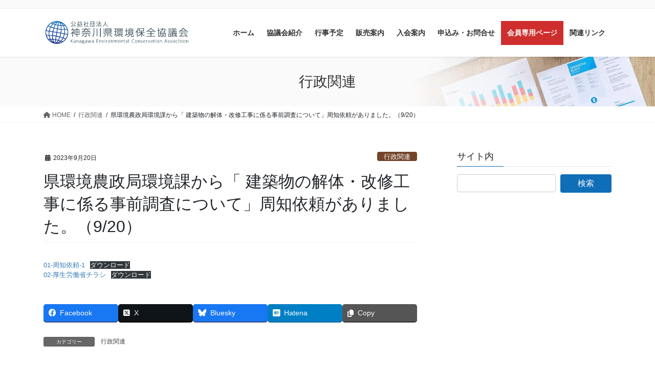

--- FILE ---
content_type: text/html; charset=UTF-8
request_url: http://www.shinkankyou.or.jp/gyosei/%E7%9C%8C%E7%92%B0%E5%A2%83%E8%BE%B2%E6%94%BF%E5%B1%80%E7%92%B0%E5%A2%83%E8%AA%B2%E3%81%8B%E3%82%89%E3%80%8C-%E5%BB%BA%E7%AF%89%E7%89%A9%E3%81%AE%E8%A7%A3%E4%BD%93%E3%83%BB%E6%94%B9%E4%BF%AE%E5%B7%A5/
body_size: 16549
content:
<!DOCTYPE html>
<html lang="ja">
<head>
<meta charset="utf-8">
<meta http-equiv="X-UA-Compatible" content="IE=edge">
<meta name="viewport" content="width=device-width, initial-scale=1">
<title>県環境農政局環境課から「 建築物の解体・改修工事に係る事前調査について」周知依頼がありました。（9/20） | 神奈川県環境保全協議会</title>
<meta name='robots' content='max-image-preview:large'/>
<link rel='dns-prefetch' href='//www.googletagmanager.com'/>
<link rel="alternate" type="application/rss+xml" title="神奈川県環境保全協議会 &raquo; フィード" href="https://www.shinkankyou.or.jp/feed/"/>
<link rel="alternate" type="application/rss+xml" title="神奈川県環境保全協議会 &raquo; コメントフィード" href="https://www.shinkankyou.or.jp/comments/feed/"/>
<link rel="alternate" title="oEmbed (JSON)" type="application/json+oembed" href="https://www.shinkankyou.or.jp/wp-json/oembed/1.0/embed?url=https%3A%2F%2Fwww.shinkankyou.or.jp%2Fgyosei%2F%25e7%259c%258c%25e7%2592%25b0%25e5%25a2%2583%25e8%25be%25b2%25e6%2594%25bf%25e5%25b1%2580%25e7%2592%25b0%25e5%25a2%2583%25e8%25aa%25b2%25e3%2581%258b%25e3%2582%2589%25e3%2580%258c-%25e5%25bb%25ba%25e7%25af%2589%25e7%2589%25a9%25e3%2581%25ae%25e8%25a7%25a3%25e4%25bd%2593%25e3%2583%25bb%25e6%2594%25b9%25e4%25bf%25ae%25e5%25b7%25a5%2F"/>
<link rel="alternate" title="oEmbed (XML)" type="text/xml+oembed" href="https://www.shinkankyou.or.jp/wp-json/oembed/1.0/embed?url=https%3A%2F%2Fwww.shinkankyou.or.jp%2Fgyosei%2F%25e7%259c%258c%25e7%2592%25b0%25e5%25a2%2583%25e8%25be%25b2%25e6%2594%25bf%25e5%25b1%2580%25e7%2592%25b0%25e5%25a2%2583%25e8%25aa%25b2%25e3%2581%258b%25e3%2582%2589%25e3%2580%258c-%25e5%25bb%25ba%25e7%25af%2589%25e7%2589%25a9%25e3%2581%25ae%25e8%25a7%25a3%25e4%25bd%2593%25e3%2583%25bb%25e6%2594%25b9%25e4%25bf%25ae%25e5%25b7%25a5%2F&#038;format=xml"/>
<meta name="description" content="01-周知依頼-1ダウンロード02-厚生労働省チラシダウンロード"/><style id='wp-img-auto-sizes-contain-inline-css' type='text/css'>img:is([sizes=auto i],[sizes^="auto," i]){contain-intrinsic-size:3000px 1500px}</style>
<link rel='stylesheet' id='vkExUnit_common_style-css' href='http://www.shinkankyou.or.jp/wp/wp-content/plugins/vk-all-in-one-expansion-unit/assets/css/vkExUnit_style.css?ver=9.113.0.1' type='text/css' media='all'/>
<style id='vkExUnit_common_style-inline-css' type='text/css'>@font-face{font-weight:normal;font-style:normal;font-family:"vk_sns";src:url(http://www.shinkankyou.or.jp/wp/wp-content/plugins/vk-all-in-one-expansion-unit/inc/sns/icons/fonts/vk_sns.eot?-bq20cj);src:url(http://www.shinkankyou.or.jp/wp/wp-content/plugins/vk-all-in-one-expansion-unit/inc/sns/icons/fonts/vk_sns.eot?#iefix-bq20cj) format("embedded-opentype") , url(http://www.shinkankyou.or.jp/wp/wp-content/plugins/vk-all-in-one-expansion-unit/inc/sns/icons/fonts/vk_sns.woff?-bq20cj) format("woff") , url(http://www.shinkankyou.or.jp/wp/wp-content/plugins/vk-all-in-one-expansion-unit/inc/sns/icons/fonts/vk_sns.ttf?-bq20cj) format("truetype") , url(http://www.shinkankyou.or.jp/wp/wp-content/plugins/vk-all-in-one-expansion-unit/inc/sns/icons/fonts/vk_sns.svg?-bq20cj#vk_sns) format("svg")}:root{--ver_page_top_button_url:url(http://www.shinkankyou.or.jp/wp/wp-content/plugins/vk-all-in-one-expansion-unit/assets/images/to-top-btn-icon.svg)}</style>
<style id='wp-emoji-styles-inline-css' type='text/css'>img.wp-smiley,img.emoji{display:inline!important;border:none!important;box-shadow:none!important;height:1em!important;width:1em!important;margin:0 .07em!important;vertical-align:-.1em!important;background:none!important;padding:0!important}</style>
<style id='wp-block-library-inline-css' type='text/css'>:root{--wp-block-synced-color:#7a00df;--wp-block-synced-color--rgb:122 , 0 , 223;--wp-bound-block-color:var(--wp-block-synced-color);--wp-editor-canvas-background:#ddd;--wp-admin-theme-color:#007cba;--wp-admin-theme-color--rgb:0 , 124 , 186;--wp-admin-theme-color-darker-10:#006ba1;--wp-admin-theme-color-darker-10--rgb:0 , 107 , 160.5;--wp-admin-theme-color-darker-20:#005a87;--wp-admin-theme-color-darker-20--rgb:0 , 90 , 135;--wp-admin-border-width-focus:2px}@media (min-resolution:192dpi){:root{--wp-admin-border-width-focus:1.5px}}.wp-element-button{cursor:pointer}:root .has-very-light-gray-background-color{background-color:#eee}:root .has-very-dark-gray-background-color{background-color:#313131}:root .has-very-light-gray-color{color:#eee}:root .has-very-dark-gray-color{color:#313131}:root .has-vivid-green-cyan-to-vivid-cyan-blue-gradient-background{background:linear-gradient(135deg,#00d084,#0693e3)}:root .has-purple-crush-gradient-background{background:linear-gradient(135deg,#34e2e4,#4721fb 50%,#ab1dfe)}:root .has-hazy-dawn-gradient-background{background:linear-gradient(135deg,#faaca8,#dad0ec)}:root .has-subdued-olive-gradient-background{background:linear-gradient(135deg,#fafae1,#67a671)}:root .has-atomic-cream-gradient-background{background:linear-gradient(135deg,#fdd79a,#004a59)}:root .has-nightshade-gradient-background{background:linear-gradient(135deg,#330968,#31cdcf)}:root .has-midnight-gradient-background{background:linear-gradient(135deg,#020381,#2874fc)}:root{--wp--preset--font-size--normal:16px;--wp--preset--font-size--huge:42px}.has-regular-font-size{font-size:1em}.has-larger-font-size{font-size:2.625em}.has-normal-font-size{font-size:var(--wp--preset--font-size--normal)}.has-huge-font-size{font-size:var(--wp--preset--font-size--huge)}.has-text-align-center{text-align:center}.has-text-align-left{text-align:left}.has-text-align-right{text-align:right}.has-fit-text{white-space:nowrap!important}#end-resizable-editor-section{display:none}.aligncenter{clear:both}.items-justified-left{justify-content:flex-start}.items-justified-center{justify-content:center}.items-justified-right{justify-content:flex-end}.items-justified-space-between{justify-content:space-between}.screen-reader-text{border:0;clip-path:inset(50%);height:1px;margin:-1px;overflow:hidden;padding:0;position:absolute;width:1px;word-wrap:normal!important}.screen-reader-text:focus{background-color:#ddd;clip-path:none;color:#444;display:block;font-size:1em;height:auto;left:5px;line-height:normal;padding:15px 23px 14px;text-decoration:none;top:5px;width:auto;z-index:100000}html :where(.has-border-color){border-style:solid}html :where([style*=border-top-color]){border-top-style:solid}html :where([style*=border-right-color]){border-right-style:solid}html :where([style*=border-bottom-color]){border-bottom-style:solid}html :where([style*=border-left-color]){border-left-style:solid}html :where([style*=border-width]){border-style:solid}html :where([style*=border-top-width]){border-top-style:solid}html :where([style*=border-right-width]){border-right-style:solid}html :where([style*=border-bottom-width]){border-bottom-style:solid}html :where([style*=border-left-width]){border-left-style:solid}html :where(img[class*=wp-image-]){height:auto;max-width:100%}:where(figure){margin:0 0 1em}html :where(.is-position-sticky){--wp-admin--admin-bar--position-offset:var(--wp-admin--admin-bar--height,0)}@media screen and (max-width:600px){html :where(.is-position-sticky){--wp-admin--admin-bar--position-offset:0}}</style><style id='wp-block-file-inline-css' type='text/css'>.wp-block-file{box-sizing:border-box}.wp-block-file:not(.wp-element-button){font-size:.8em}.wp-block-file.aligncenter{text-align:center}.wp-block-file.alignright{text-align:right}.wp-block-file *+.wp-block-file__button{margin-left:.75em}:where(.wp-block-file){margin-bottom:1.5em}.wp-block-file__embed{margin-bottom:1em}:where(.wp-block-file__button){border-radius:2em;display:inline-block;padding:.5em 1em}:where(.wp-block-file__button):where(a):active,:where(.wp-block-file__button):where(a):focus,:where(.wp-block-file__button):where(a):hover,:where(.wp-block-file__button):where(a):visited{box-shadow:none;color:#fff;opacity:.85;text-decoration:none}</style>
<style id='wp-block-paragraph-inline-css' type='text/css'>.is-small-text{font-size:.875em}.is-regular-text{font-size:1em}.is-large-text{font-size:2.25em}.is-larger-text{font-size:3em}.has-drop-cap:not(:focus):first-letter{float:left;font-size:8.4em;font-style:normal;font-weight:100;line-height:.68;margin:.05em .1em 0 0;text-transform:uppercase}body.rtl .has-drop-cap:not(:focus):first-letter{float:none;margin-left:.1em}p.has-drop-cap.has-background{overflow:hidden}:root :where(p.has-background){padding:1.25em 2.375em}:where(p.has-text-color:not(.has-link-color)) a{color:inherit}p.has-text-align-left[style*="writing-mode:vertical-lr"],p.has-text-align-right[style*="writing-mode:vertical-rl"]{rotate:180deg}</style>
<style id='global-styles-inline-css' type='text/css'>:root{--wp--preset--aspect-ratio--square:1;--wp--preset--aspect-ratio--4-3: 4/3;--wp--preset--aspect-ratio--3-4: 3/4;--wp--preset--aspect-ratio--3-2: 3/2;--wp--preset--aspect-ratio--2-3: 2/3;--wp--preset--aspect-ratio--16-9: 16/9;--wp--preset--aspect-ratio--9-16: 9/16;--wp--preset--color--black:#000;--wp--preset--color--cyan-bluish-gray:#abb8c3;--wp--preset--color--white:#fff;--wp--preset--color--pale-pink:#f78da7;--wp--preset--color--vivid-red:#cf2e2e;--wp--preset--color--luminous-vivid-orange:#ff6900;--wp--preset--color--luminous-vivid-amber:#fcb900;--wp--preset--color--light-green-cyan:#7bdcb5;--wp--preset--color--vivid-green-cyan:#00d084;--wp--preset--color--pale-cyan-blue:#8ed1fc;--wp--preset--color--vivid-cyan-blue:#0693e3;--wp--preset--color--vivid-purple:#9b51e0;--wp--preset--gradient--vivid-cyan-blue-to-vivid-purple:linear-gradient(135deg,#0693e3 0%,#9b51e0 100%);--wp--preset--gradient--light-green-cyan-to-vivid-green-cyan:linear-gradient(135deg,#7adcb4 0%,#00d082 100%);--wp--preset--gradient--luminous-vivid-amber-to-luminous-vivid-orange:linear-gradient(135deg,#fcb900 0%,#ff6900 100%);--wp--preset--gradient--luminous-vivid-orange-to-vivid-red:linear-gradient(135deg,#ff6900 0%,#cf2e2e 100%);--wp--preset--gradient--very-light-gray-to-cyan-bluish-gray:linear-gradient(135deg,#eee 0%,#a9b8c3 100%);--wp--preset--gradient--cool-to-warm-spectrum:linear-gradient(135deg,#4aeadc 0%,#9778d1 20%,#cf2aba 40%,#ee2c82 60%,#fb6962 80%,#fef84c 100%);--wp--preset--gradient--blush-light-purple:linear-gradient(135deg,#ffceec 0%,#9896f0 100%);--wp--preset--gradient--blush-bordeaux:linear-gradient(135deg,#fecda5 0%,#fe2d2d 50%,#6b003e 100%);--wp--preset--gradient--luminous-dusk:linear-gradient(135deg,#ffcb70 0%,#c751c0 50%,#4158d0 100%);--wp--preset--gradient--pale-ocean:linear-gradient(135deg,#fff5cb 0%,#b6e3d4 50%,#33a7b5 100%);--wp--preset--gradient--electric-grass:linear-gradient(135deg,#caf880 0%,#71ce7e 100%);--wp--preset--gradient--midnight:linear-gradient(135deg,#020381 0%,#2874fc 100%);--wp--preset--font-size--small:13px;--wp--preset--font-size--medium:20px;--wp--preset--font-size--large:36px;--wp--preset--font-size--x-large:42px;--wp--preset--spacing--20:.44rem;--wp--preset--spacing--30:.67rem;--wp--preset--spacing--40:1rem;--wp--preset--spacing--50:1.5rem;--wp--preset--spacing--60:2.25rem;--wp--preset--spacing--70:3.38rem;--wp--preset--spacing--80:5.06rem;--wp--preset--shadow--natural:6px 6px 9px rgba(0,0,0,.2);--wp--preset--shadow--deep:12px 12px 50px rgba(0,0,0,.4);--wp--preset--shadow--sharp:6px 6px 0 rgba(0,0,0,.2);--wp--preset--shadow--outlined:6px 6px 0 -3px #fff , 6px 6px #000;--wp--preset--shadow--crisp:6px 6px 0 #000}:where(.is-layout-flex){gap:.5em}:where(.is-layout-grid){gap:.5em}body .is-layout-flex{display:flex}.is-layout-flex{flex-wrap:wrap;align-items:center}.is-layout-flex > :is(*, div){margin:0}body .is-layout-grid{display:grid}.is-layout-grid > :is(*, div){margin:0}:where(.wp-block-columns.is-layout-flex){gap:2em}:where(.wp-block-columns.is-layout-grid){gap:2em}:where(.wp-block-post-template.is-layout-flex){gap:1.25em}:where(.wp-block-post-template.is-layout-grid){gap:1.25em}.has-black-color{color:var(--wp--preset--color--black)!important}.has-cyan-bluish-gray-color{color:var(--wp--preset--color--cyan-bluish-gray)!important}.has-white-color{color:var(--wp--preset--color--white)!important}.has-pale-pink-color{color:var(--wp--preset--color--pale-pink)!important}.has-vivid-red-color{color:var(--wp--preset--color--vivid-red)!important}.has-luminous-vivid-orange-color{color:var(--wp--preset--color--luminous-vivid-orange)!important}.has-luminous-vivid-amber-color{color:var(--wp--preset--color--luminous-vivid-amber)!important}.has-light-green-cyan-color{color:var(--wp--preset--color--light-green-cyan)!important}.has-vivid-green-cyan-color{color:var(--wp--preset--color--vivid-green-cyan)!important}.has-pale-cyan-blue-color{color:var(--wp--preset--color--pale-cyan-blue)!important}.has-vivid-cyan-blue-color{color:var(--wp--preset--color--vivid-cyan-blue)!important}.has-vivid-purple-color{color:var(--wp--preset--color--vivid-purple)!important}.has-black-background-color{background-color:var(--wp--preset--color--black)!important}.has-cyan-bluish-gray-background-color{background-color:var(--wp--preset--color--cyan-bluish-gray)!important}.has-white-background-color{background-color:var(--wp--preset--color--white)!important}.has-pale-pink-background-color{background-color:var(--wp--preset--color--pale-pink)!important}.has-vivid-red-background-color{background-color:var(--wp--preset--color--vivid-red)!important}.has-luminous-vivid-orange-background-color{background-color:var(--wp--preset--color--luminous-vivid-orange)!important}.has-luminous-vivid-amber-background-color{background-color:var(--wp--preset--color--luminous-vivid-amber)!important}.has-light-green-cyan-background-color{background-color:var(--wp--preset--color--light-green-cyan)!important}.has-vivid-green-cyan-background-color{background-color:var(--wp--preset--color--vivid-green-cyan)!important}.has-pale-cyan-blue-background-color{background-color:var(--wp--preset--color--pale-cyan-blue)!important}.has-vivid-cyan-blue-background-color{background-color:var(--wp--preset--color--vivid-cyan-blue)!important}.has-vivid-purple-background-color{background-color:var(--wp--preset--color--vivid-purple)!important}.has-black-border-color{border-color:var(--wp--preset--color--black)!important}.has-cyan-bluish-gray-border-color{border-color:var(--wp--preset--color--cyan-bluish-gray)!important}.has-white-border-color{border-color:var(--wp--preset--color--white)!important}.has-pale-pink-border-color{border-color:var(--wp--preset--color--pale-pink)!important}.has-vivid-red-border-color{border-color:var(--wp--preset--color--vivid-red)!important}.has-luminous-vivid-orange-border-color{border-color:var(--wp--preset--color--luminous-vivid-orange)!important}.has-luminous-vivid-amber-border-color{border-color:var(--wp--preset--color--luminous-vivid-amber)!important}.has-light-green-cyan-border-color{border-color:var(--wp--preset--color--light-green-cyan)!important}.has-vivid-green-cyan-border-color{border-color:var(--wp--preset--color--vivid-green-cyan)!important}.has-pale-cyan-blue-border-color{border-color:var(--wp--preset--color--pale-cyan-blue)!important}.has-vivid-cyan-blue-border-color{border-color:var(--wp--preset--color--vivid-cyan-blue)!important}.has-vivid-purple-border-color{border-color:var(--wp--preset--color--vivid-purple)!important}.has-vivid-cyan-blue-to-vivid-purple-gradient-background{background:var(--wp--preset--gradient--vivid-cyan-blue-to-vivid-purple)!important}.has-light-green-cyan-to-vivid-green-cyan-gradient-background{background:var(--wp--preset--gradient--light-green-cyan-to-vivid-green-cyan)!important}.has-luminous-vivid-amber-to-luminous-vivid-orange-gradient-background{background:var(--wp--preset--gradient--luminous-vivid-amber-to-luminous-vivid-orange)!important}.has-luminous-vivid-orange-to-vivid-red-gradient-background{background:var(--wp--preset--gradient--luminous-vivid-orange-to-vivid-red)!important}.has-very-light-gray-to-cyan-bluish-gray-gradient-background{background:var(--wp--preset--gradient--very-light-gray-to-cyan-bluish-gray)!important}.has-cool-to-warm-spectrum-gradient-background{background:var(--wp--preset--gradient--cool-to-warm-spectrum)!important}.has-blush-light-purple-gradient-background{background:var(--wp--preset--gradient--blush-light-purple)!important}.has-blush-bordeaux-gradient-background{background:var(--wp--preset--gradient--blush-bordeaux)!important}.has-luminous-dusk-gradient-background{background:var(--wp--preset--gradient--luminous-dusk)!important}.has-pale-ocean-gradient-background{background:var(--wp--preset--gradient--pale-ocean)!important}.has-electric-grass-gradient-background{background:var(--wp--preset--gradient--electric-grass)!important}.has-midnight-gradient-background{background:var(--wp--preset--gradient--midnight)!important}.has-small-font-size{font-size:var(--wp--preset--font-size--small)!important}.has-medium-font-size{font-size:var(--wp--preset--font-size--medium)!important}.has-large-font-size{font-size:var(--wp--preset--font-size--large)!important}.has-x-large-font-size{font-size:var(--wp--preset--font-size--x-large)!important}</style>
<style id='classic-theme-styles-inline-css' type='text/css'>.wp-block-button__link{color:#fff;background-color:#32373c;border-radius:9999px;box-shadow:none;text-decoration:none;padding:calc(.667em + 2px) calc(1.333em + 2px);font-size:1.125em}.wp-block-file__button{background:#32373c;color:#fff;text-decoration:none}</style>
<link rel='stylesheet' id='vk-swiper-style-css' href='http://www.shinkankyou.or.jp/wp/wp-content/plugins/vk-blocks-pro/vendor/vektor-inc/vk-swiper/src/assets/css/A.swiper-bundle.min.css,qver=11.0.2.pagespeed.cf.oVDa98QH_3.css' type='text/css' media='all'/>
<link rel='stylesheet' id='bootstrap-4-style-css' href='http://www.shinkankyou.or.jp/wp/wp-content/themes/lightning-pro/library/bootstrap-4/css/bootstrap.min.css?ver=4.5.0' type='text/css' media='all'/>
<link rel='stylesheet' id='lightning-common-style-css' href='http://www.shinkankyou.or.jp/wp/wp-content/themes/lightning-pro/assets/css/common.css?ver=8.23.12' type='text/css' media='all'/>
<style id='lightning-common-style-inline-css' type='text/css'>:root{--vk-mobile-nav-menu-btn-bg-src:url(http://www.shinkankyou.or.jp/wp/wp-content/themes/lightning-pro/inc/vk-mobile-nav/package/images/vk-menu-btn-black.svg);--vk-mobile-nav-menu-btn-close-bg-src:url(http://www.shinkankyou.or.jp/wp/wp-content/themes/lightning-pro/inc/vk-mobile-nav/package/images/vk-menu-close-black.svg);--vk-menu-acc-icon-open-black-bg-src:url(http://www.shinkankyou.or.jp/wp/wp-content/themes/lightning-pro/inc/vk-mobile-nav/package/images/vk-menu-acc-icon-open-black.svg);--vk-menu-acc-icon-open-white-bg-src:url(http://www.shinkankyou.or.jp/wp/wp-content/themes/lightning-pro/inc/vk-mobile-nav/package/images/vk-menu-acc-icon-open-white.svg);--vk-menu-acc-icon-close-black-bg-src:url(http://www.shinkankyou.or.jp/wp/wp-content/themes/lightning-pro/inc/vk-mobile-nav/package/images/vk-menu-close-black.svg);--vk-menu-acc-icon-close-white-bg-src:url(http://www.shinkankyou.or.jp/wp/wp-content/themes/lightning-pro/inc/vk-mobile-nav/package/images/vk-menu-close-white.svg)}</style>
<link rel='stylesheet' id='lightning-design-style-css' href='http://www.shinkankyou.or.jp/wp/wp-content/themes/lightning-pro/design-skin/origin2/css/style.css?ver=8.23.12' type='text/css' media='all'/>
<style id='lightning-design-style-inline-css' type='text/css'>:root{--color-key:#0f6eb8;--wp--preset--color--vk-color-primary:#0f6eb8;--color-key-dark:#122c89}:root{--vk-menu-acc-btn-border-color:#333;--vk-color-primary:#0f6eb8;--color-key:#0f6eb8;--wp--preset--color--vk-color-primary:#0f6eb8;--color-key-dark:#122c89}.bbp-submit-wrapper .button.submit{background-color:#122c89}.bbp-submit-wrapper .button.submit:hover{background-color:#0f6eb8}.veu_color_txt_key{color:#122c89}.veu_color_bg_key{background-color:#122c89}.veu_color_border_key{border-color:#122c89}.btn-default{border-color:#0f6eb8;color:#0f6eb8}.btn-default:focus,.btn-default:hover{border-color:#0f6eb8;background-color:#0f6eb8}.wp-block-search__button,.btn-primary{background-color:#0f6eb8;border-color:#122c89}.wp-block-search__button:focus,.wp-block-search__button:hover,.btn-primary:not(:disabled):not(.disabled):active,.btn-primary:focus,.btn-primary:hover {background-color:#122c89;border-color:#0f6eb8}.btn-outline-primary{color:#0f6eb8;border-color:#0f6eb8}.btn-outline-primary:not(:disabled):not(.disabled):active,.btn-outline-primary:focus,.btn-outline-primary:hover {color:#fff;background-color:#0f6eb8;border-color:#122c89}a{color:#337ab7}.localNav ul ul.children{display:none}.localNav ul li.current_page_ancestor ul.children,.localNav ul li.current_page_item ul.children,.localNav ul li.current-cat ul.children{display:block}.localNavi ul.children{display:none}.localNavi li.current_page_ancestor ul.children,.localNavi li.current_page_item ul.children,.localNavi li.current-cat ul.children{display:block}.media .media-body .media-heading a:hover{color:#0f6eb8}@media (min-width:768px){.gMenu>li:before,.gMenu>li.menu-item-has-children::after{border-bottom-color:#122c89}.gMenu li li{background-color:#122c89}.gMenu li li a:hover{background-color:#0f6eb8}}h2,.mainSection-title{border-top-color:#0f6eb8}h3:after,.subSection-title:after{border-bottom-color:#0f6eb8}ul.page-numbers li span.page-numbers.current,.page-link dl .post-page-numbers.current{background-color:#0f6eb8}.pager li>a{border-color:#0f6eb8;color:#0f6eb8}.pager li>a:hover{background-color:#0f6eb8;color:#fff}.siteFooter{border-top-color:#0f6eb8}dt{border-left-color:#0f6eb8}:root{--g_nav_main_acc_icon_open_url:url(http://www.shinkankyou.or.jp/wp/wp-content/themes/lightning-pro/inc/vk-mobile-nav/package/images/vk-menu-acc-icon-open-black.svg);--g_nav_main_acc_icon_close_url:url(http://www.shinkankyou.or.jp/wp/wp-content/themes/lightning-pro/inc/vk-mobile-nav/package/images/vk-menu-close-black.svg);--g_nav_sub_acc_icon_open_url:url(http://www.shinkankyou.or.jp/wp/wp-content/themes/lightning-pro/inc/vk-mobile-nav/package/images/vk-menu-acc-icon-open-white.svg);--g_nav_sub_acc_icon_close_url:url(http://www.shinkankyou.or.jp/wp/wp-content/themes/lightning-pro/inc/vk-mobile-nav/package/images/vk-menu-close-white.svg)}:root{--vk-page-header-url:url(http://www.shinkankyou.or.jp/wp/wp-content/themes/lightning-pro/inc/vk-page-header/package/images/header-sample-biz.jpg)}@media (max-width:575.98px ){:root{--vk-page-header-url:url(http://www.shinkankyou.or.jp/wp/wp-content/themes/lightning-pro/inc/vk-page-header/package/images/header-sample-biz.jpg)}}.page-header{position:relative;color:#333;background:var(--vk-page-header-url,url(http://www.shinkankyou.or.jp/wp/wp-content/themes/lightning-pro/inc/vk-page-header/package/images/header-sample-biz.jpg)) no-repeat 50% center;background-size:cover}.vk-campaign-text{background:#eab010;color:#fff}.vk-campaign-text_btn,.vk-campaign-text_btn:link,.vk-campaign-text_btn:visited,.vk-campaign-text_btn:focus,.vk-campaign-text_btn:active{background:#fff;color:#4c4c4c}a.vk-campaign-text_btn:hover{background:#eab010;color:#fff}.vk-campaign-text_link,.vk-campaign-text_link:link,.vk-campaign-text_link:hover,.vk-campaign-text_link:visited,.vk-campaign-text_link:active,.vk-campaign-text_link:focus{color:#fff}.siteFooter{background-color:#eaf4fc}</style>
<link rel='stylesheet' id='veu-cta-css' href='http://www.shinkankyou.or.jp/wp/wp-content/plugins/vk-all-in-one-expansion-unit/inc/call-to-action/package/assets/css/style.css?ver=9.113.0.1' type='text/css' media='all'/>
<link rel='stylesheet' id='vk-blocks-build-css-css' href='http://www.shinkankyou.or.jp/wp/wp-content/plugins/vk-blocks-pro/build/block-build.css?ver=1.114.2.0' type='text/css' media='all'/>
<style id='vk-blocks-build-css-inline-css' type='text/css'>:root{--vk_flow-arrow:url(http://www.shinkankyou.or.jp/wp/wp-content/plugins/vk-blocks-pro/inc/vk-blocks/images/arrow_bottom.svg);--vk_image-mask-circle:url(http://www.shinkankyou.or.jp/wp/wp-content/plugins/vk-blocks-pro/inc/vk-blocks/images/circle.svg);--vk_image-mask-wave01:url(http://www.shinkankyou.or.jp/wp/wp-content/plugins/vk-blocks-pro/inc/vk-blocks/images/wave01.svg);--vk_image-mask-wave02:url(http://www.shinkankyou.or.jp/wp/wp-content/plugins/vk-blocks-pro/inc/vk-blocks/images/wave02.svg);--vk_image-mask-wave03:url(http://www.shinkankyou.or.jp/wp/wp-content/plugins/vk-blocks-pro/inc/vk-blocks/images/wave03.svg);--vk_image-mask-wave04:url(http://www.shinkankyou.or.jp/wp/wp-content/plugins/vk-blocks-pro/inc/vk-blocks/images/wave04.svg)}:root{--vk-balloon-border-width:1px;--vk-balloon-speech-offset:-12px}</style>
<link rel='stylesheet' id='lightning-theme-style-css' href='http://www.shinkankyou.or.jp/wp/wp-content/themes/lightning-pro-child-sample/style.css?ver=8.23.12' media='print' onload="this.media='all'; this.onload=null;">
<link rel='stylesheet' id='vk-font-awesome-css' href='http://www.shinkankyou.or.jp/wp/wp-content/themes/lightning-pro/vendor/vektor-inc/font-awesome-versions/src/versions/6/css/all.min.css?ver=6.6.0' media='print' onload="this.media='all'; this.onload=null;">
<link rel='stylesheet' id='vk-mobile-fix-nav-css' href='http://www.shinkankyou.or.jp/wp/wp-content/themes/lightning-pro/inc/vk-mobile-fix-nav/package/css/vk-mobile-fix-nav.css?ver=0.0.0' media='print' onload="this.media='all'; this.onload=null;">
<style id="lightning-color-custom-for-plugins" type="text/css">.color_key_bg,.color_key_bg_hover:hover{background-color:#0f6eb8}.color_key_txt,.color_key_txt_hover:hover{color:#0f6eb8}.color_key_border,.color_key_border_hover:hover{border-color:#0f6eb8}.color_key_dark_bg,.color_key_dark_bg_hover:hover{background-color:#122c89}.color_key_dark_txt,.color_key_dark_txt_hover:hover{color:#122c89}.color_key_dark_border,.color_key_dark_border_hover:hover{border-color:#122c89}</style><style type="text/css" id="wp-custom-css">.menu-member a{background-color:#cf2e2e;color:#fff!important}.menu-member a:active,.menu-member a:focus,.menu-member a:hover{opacity:.7}.menu-member:before{border-bottom:none!important}</style><script type="text/javascript" id="vk-blocks/breadcrumb-script-js-extra">
/* <![CDATA[ */
var vkBreadcrumbSeparator = {"separator":""};
//# sourceURL=vk-blocks%2Fbreadcrumb-script-js-extra
/* ]]> */
</script>
<script type="text/javascript" src="http://www.shinkankyou.or.jp/wp/wp-content/plugins/vk-blocks-pro/build/vk-breadcrumb.min.js?ver=1.114.2.0" id="vk-blocks/breadcrumb-script-js"></script>
<script type="text/javascript" src="http://www.shinkankyou.or.jp/wp/wp-includes/js/jquery/jquery.min.js?ver=3.7.1" id="jquery-core-js"></script>
<script type="text/javascript" src="http://www.shinkankyou.or.jp/wp/wp-includes/js/jquery/jquery-migrate.min.js?ver=3.4.1" id="jquery-migrate-js"></script>
<!-- Site Kit によって追加された Google タグ（gtag.js）スニペット -->
<!-- Google アナリティクス スニペット (Site Kit が追加) -->
<script type="text/javascript" src="https://www.googletagmanager.com/gtag/js?id=GT-K4TPZCC4" id="google_gtagjs-js" async></script>
<script type="text/javascript" id="google_gtagjs-js-after">
/* <![CDATA[ */
window.dataLayer = window.dataLayer || [];function gtag(){dataLayer.push(arguments);}
gtag("set","linker",{"domains":["www.shinkankyou.or.jp"]});
gtag("js", new Date());
gtag("set", "developer_id.dZTNiMT", true);
gtag("config", "GT-K4TPZCC4", {"googlesitekit_post_type":"post"});
 window._googlesitekit = window._googlesitekit || {}; window._googlesitekit.throttledEvents = []; window._googlesitekit.gtagEvent = (name, data) => { var key = JSON.stringify( { name, data } ); if ( !! window._googlesitekit.throttledEvents[ key ] ) { return; } window._googlesitekit.throttledEvents[ key ] = true; setTimeout( () => { delete window._googlesitekit.throttledEvents[ key ]; }, 5 ); gtag( "event", name, { ...data, event_source: "site-kit" } ); }; 
//# sourceURL=google_gtagjs-js-after
/* ]]> */
</script>
<link rel="https://api.w.org/" href="https://www.shinkankyou.or.jp/wp-json/"/><link rel="alternate" title="JSON" type="application/json" href="https://www.shinkankyou.or.jp/wp-json/wp/v2/posts/3412"/><link rel="EditURI" type="application/rsd+xml" title="RSD" href="https://www.shinkankyou.or.jp/wp/xmlrpc.php?rsd"/>
<meta name="generator" content="WordPress 6.9"/>
<link rel="canonical" href="https://www.shinkankyou.or.jp/gyosei/%e7%9c%8c%e7%92%b0%e5%a2%83%e8%be%b2%e6%94%bf%e5%b1%80%e7%92%b0%e5%a2%83%e8%aa%b2%e3%81%8b%e3%82%89%e3%80%8c-%e5%bb%ba%e7%af%89%e7%89%a9%e3%81%ae%e8%a7%a3%e4%bd%93%e3%83%bb%e6%94%b9%e4%bf%ae%e5%b7%a5/"/>
<link rel='shortlink' href='https://www.shinkankyou.or.jp/?p=3412'/>
<meta name="generator" content="Site Kit by Google 1.171.0"/><!-- [ VK All in One Expansion Unit OGP ] -->
<meta property="og:site_name" content="神奈川県環境保全協議会"/>
<meta property="og:url" content="https://www.shinkankyou.or.jp/gyosei/%e7%9c%8c%e7%92%b0%e5%a2%83%e8%be%b2%e6%94%bf%e5%b1%80%e7%92%b0%e5%a2%83%e8%aa%b2%e3%81%8b%e3%82%89%e3%80%8c-%e5%bb%ba%e7%af%89%e7%89%a9%e3%81%ae%e8%a7%a3%e4%bd%93%e3%83%bb%e6%94%b9%e4%bf%ae%e5%b7%a5/"/>
<meta property="og:title" content="県環境農政局環境課から「 建築物の解体・改修工事に係る事前調査について」周知依頼がありました。（9/20） | 神奈川県環境保全協議会"/>
<meta property="og:description" content="01-周知依頼-1ダウンロード02-厚生労働省チラシダウンロード"/>
<meta property="og:type" content="article"/>
<!-- [ / VK All in One Expansion Unit OGP ] -->
<!-- [ VK All in One Expansion Unit twitter card ] -->
<meta name="twitter:card" content="summary_large_image">
<meta name="twitter:description" content="01-周知依頼-1ダウンロード02-厚生労働省チラシダウンロード">
<meta name="twitter:title" content="県環境農政局環境課から「 建築物の解体・改修工事に係る事前調査について」周知依頼がありました。（9/20） | 神奈川県環境保全協議会">
<meta name="twitter:url" content="https://www.shinkankyou.or.jp/gyosei/%e7%9c%8c%e7%92%b0%e5%a2%83%e8%be%b2%e6%94%bf%e5%b1%80%e7%92%b0%e5%a2%83%e8%aa%b2%e3%81%8b%e3%82%89%e3%80%8c-%e5%bb%ba%e7%af%89%e7%89%a9%e3%81%ae%e8%a7%a3%e4%bd%93%e3%83%bb%e6%94%b9%e4%bf%ae%e5%b7%a5/">
<meta name="twitter:domain" content="www.shinkankyou.or.jp">
<!-- [ / VK All in One Expansion Unit twitter card ] -->
<link rel="icon" href="https://www.shinkankyou.or.jp/wp/wp-content/uploads/2021/01/cropped-favicon_640-32x32.png" sizes="32x32"/>
<link rel="icon" href="https://www.shinkankyou.or.jp/wp/wp-content/uploads/2021/01/cropped-favicon_640-192x192.png" sizes="192x192"/>
<link rel="apple-touch-icon" href="https://www.shinkankyou.or.jp/wp/wp-content/uploads/2021/01/cropped-favicon_640-180x180.png"/>
<meta name="msapplication-TileImage" content="https://www.shinkankyou.or.jp/wp/wp-content/uploads/2021/01/cropped-favicon_640-270x270.png"/>
<!-- [ VK All in One Expansion Unit Article Structure Data ] --><script type="application/ld+json">{"@context":"https://schema.org/","@type":"Article","headline":"県環境農政局環境課から「 建築物の解体・改修工事に係る事前調査について」周知依頼がありました。（9/20）","image":"","datePublished":"2023-09-20T12:59:29+09:00","dateModified":"2025-10-01T23:46:34+09:00","author":{"@type":"","name":"shinkankyou1978","url":"https://www.shinkankyou.or.jp/","sameAs":""}}</script><!-- [ / VK All in One Expansion Unit Article Structure Data ] -->
</head>
<body class="wp-singular post-template-default single single-post postid-3412 single-format-standard wp-theme-lightning-pro wp-child-theme-lightning-pro-child-sample vk-blocks fa_v6_css post-name-%e7%9c%8c%e7%92%b0%e5%a2%83%e8%be%b2%e6%94%bf%e5%b1%80%e7%92%b0%e5%a2%83%e8%aa%b2%e3%81%8b%e3%82%89%e3%80%8c-%e5%bb%ba%e7%af%89%e7%89%a9%e3%81%ae%e8%a7%a3%e4%bd%93%e3%83%bb%e6%94%b9%e4%bf%ae%e5%b7%a5 category-gyosei post-type-post sidebar-fix sidebar-fix-priority-top bootstrap4 device-pc"><noscript><meta HTTP-EQUIV="refresh" content="0;url='http://www.shinkankyou.or.jp/gyosei/%E7%9C%8C%E7%92%B0%E5%A2%83%E8%BE%B2%E6%94%BF%E5%B1%80%E7%92%B0%E5%A2%83%E8%AA%B2%E3%81%8B%E3%82%89%E3%80%8C-%E5%BB%BA%E7%AF%89%E7%89%A9%E3%81%AE%E8%A7%A3%E4%BD%93%E3%83%BB%E6%94%B9%E4%BF%AE%E5%B7%A5/?PageSpeed=noscript'" /><style><!--table,div,span,font,p{display:none} --></style><div style="display:block">Please click <a href="http://www.shinkankyou.or.jp/gyosei/%E7%9C%8C%E7%92%B0%E5%A2%83%E8%BE%B2%E6%94%BF%E5%B1%80%E7%92%B0%E5%A2%83%E8%AA%B2%E3%81%8B%E3%82%89%E3%80%8C-%E5%BB%BA%E7%AF%89%E7%89%A9%E3%81%AE%E8%A7%A3%E4%BD%93%E3%83%BB%E6%94%B9%E4%BF%AE%E5%B7%A5/?PageSpeed=noscript">here</a> if you are not redirected within a few seconds.</div></noscript>
<a class="skip-link screen-reader-text" href="#main">コンテンツに移動</a>
<a class="skip-link screen-reader-text" href="#vk-mobile-nav">ナビゲーションに移動</a>
<header class="siteHeader">
<div class="headerTop" id="headerTop"><div class="container"><p class="headerTop_description"></p></div><!-- [ / .container ] --></div><!-- [ / #headerTop  ] -->	<div class="container siteHeadContainer">
<div class="navbar-header">
<p class="navbar-brand siteHeader_logo">
<a href="https://www.shinkankyou.or.jp/">
<span><img src="https://www.shinkankyou.or.jp/wp/wp-content/uploads/2021/01/logo_2021.png" alt="神奈川県環境保全協議会"/></span>
</a>
</p>
</div>
<div id="gMenu_outer" class="gMenu_outer">
<nav class="menu-gnavi-container"><ul id="menu-gnavi" class="menu gMenu vk-menu-acc"><li id="menu-item-538" class="menu-item menu-item-type-custom menu-item-object-custom"><a href="http://www.shinkankyou.or.jp/"><strong class="gMenu_name">ホーム</strong></a></li>
<li id="menu-item-747" class="menu-item menu-item-type-post_type menu-item-object-page menu-item-has-children"><a href="https://www.shinkankyou.or.jp/aboutus/"><strong class="gMenu_name">協議会紹介</strong></a>
<ul class="sub-menu">
<li id="menu-item-748" class="menu-item menu-item-type-post_type menu-item-object-page"><a href="https://www.shinkankyou.or.jp/aboutus/soshikizu/">組織図</a></li>
<li id="menu-item-749" class="menu-item menu-item-type-post_type menu-item-object-page"><a href="https://www.shinkankyou.or.jp/aboutus/yakuin/">役員名簿（令和7年5月29日現在）</a></li>
<li id="menu-item-758" class="menu-item menu-item-type-post_type menu-item-object-page"><a href="https://www.shinkankyou.or.jp/aboutus/teikan/">定款</a></li>
</ul>
</li>
<li id="menu-item-2558" class="menu-item menu-item-type-post_type menu-item-object-page"><a href="https://www.shinkankyou.or.jp/events-info/"><strong class="gMenu_name">行事予定</strong></a></li>
<li id="menu-item-803" class="menu-item menu-item-type-post_type menu-item-object-page"><a href="https://www.shinkankyou.or.jp/shop/"><strong class="gMenu_name">販売案内</strong></a></li>
<li id="menu-item-761" class="menu-item menu-item-type-post_type menu-item-object-page"><a href="https://www.shinkankyou.or.jp/nyukai/"><strong class="gMenu_name">入会案内</strong></a></li>
<li id="menu-item-852" class="menu-item menu-item-type-post_type menu-item-object-page"><a href="https://www.shinkankyou.or.jp/toiawase/"><strong class="gMenu_name">申込み・お問合せ</strong></a></li>
<li id="menu-item-539" class="menu-member menu-item menu-item-type-custom menu-item-object-custom"><a href="https://www.shinkankyou.or.jp/member/"><strong class="gMenu_name">会員専用ページ</strong></a></li>
<li id="menu-item-577" class="menu-item menu-item-type-post_type menu-item-object-page"><a href="https://www.shinkankyou.or.jp/link/"><strong class="gMenu_name">関連リンク</strong></a></li>
</ul></nav>	</div>
</div>
</header>
<div class="section page-header"><div class="container"><div class="row"><div class="col-md-12">
<div class="page-header_pageTitle">
行政関連</div>
</div></div></div></div><!-- [ /.page-header ] -->
<!-- [ .breadSection ] --><div class="section breadSection"><div class="container"><div class="row"><ol class="breadcrumb" itemscope itemtype="https://schema.org/BreadcrumbList"><li id="panHome" itemprop="itemListElement" itemscope itemtype="http://schema.org/ListItem"><a itemprop="item" href="https://www.shinkankyou.or.jp/"><span itemprop="name"><i class="fa fa-home"></i> HOME</span></a><meta itemprop="position" content="1"/></li><li itemprop="itemListElement" itemscope itemtype="http://schema.org/ListItem"><a itemprop="item" href="https://www.shinkankyou.or.jp/category/gyosei/"><span itemprop="name">行政関連</span></a><meta itemprop="position" content="2"/></li><li><span>県環境農政局環境課から「 建築物の解体・改修工事に係る事前調査について」周知依頼がありました。（9/20）</span><meta itemprop="position" content="3"/></li></ol></div></div></div><!-- [ /.breadSection ] -->
<div class="section siteContent">
<div class="container">
<div class="row">
<div class="col mainSection mainSection-col-two baseSection vk_posts-mainSection" id="main" role="main">
<article id="post-3412" class="entry entry-full post-3412 post type-post status-publish format-standard hentry category-gyosei">
<header class="entry-header">
<div class="entry-meta">
<span class="published entry-meta_items">2023年9月20日</span>
<span class="entry-meta_items entry-meta_updated entry-meta_hidden">/ 最終更新日 : <span class="updated">2025年10月1日</span></span>
<span class="vcard author entry-meta_items entry-meta_items_author entry-meta_hidden"><span class="fn">shinkankyou1978</span></span>
<span class="entry-meta_items entry-meta_items_term"><a href="https://www.shinkankyou.or.jp/category/gyosei/" class="btn btn-xs btn-primary entry-meta_items_term_button" style="background-color:#734429;border:none;">行政関連</a></span>
</div>
<h1 class="entry-title">
県環境農政局環境課から「 建築物の解体・改修工事に係る事前調査について」周知依頼がありました。（9/20）	</h1>
</header>
<div class="entry-body">
<p></p>
<div data-wp-interactive="core/file" class="wp-block-file"><object data-wp-bind--hidden="!state.hasPdfPreview" hidden class="wp-block-file__embed" data="http://www.shinkankyou.or.jp/wp/wp-content/uploads/2023/09/01-周知依頼-1.pdf" type="application/pdf" style="width:100%;height:600px" aria-label="01-周知依頼-1の埋め込み。の埋め込み。"></object><a id="wp-block-file--media-e0a86fd9-f2e9-4c52-ab31-0401d4bfc03b" href="http://www.shinkankyou.or.jp/wp/wp-content/uploads/2023/09/01-周知依頼-1.pdf">01-周知依頼-1</a><a href="http://www.shinkankyou.or.jp/wp/wp-content/uploads/2023/09/01-周知依頼-1.pdf" class="wp-block-file__button" download aria-describedby="wp-block-file--media-e0a86fd9-f2e9-4c52-ab31-0401d4bfc03b">ダウンロード</a></div>
<div data-wp-interactive="core/file" class="wp-block-file"><object data-wp-bind--hidden="!state.hasPdfPreview" hidden class="wp-block-file__embed" data="http://www.shinkankyou.or.jp/wp/wp-content/uploads/2023/09/02-厚生労働省チラシ.pdf" type="application/pdf" style="width:100%;height:600px" aria-label="02-厚生労働省チラシの埋め込み。の埋め込み。"></object><a id="wp-block-file--media-3fa430ce-f5c8-4f74-86a9-aba4c0b366b8" href="http://www.shinkankyou.or.jp/wp/wp-content/uploads/2023/09/02-厚生労働省チラシ.pdf">02-厚生労働省チラシ</a><a href="http://www.shinkankyou.or.jp/wp/wp-content/uploads/2023/09/02-厚生労働省チラシ.pdf" class="wp-block-file__button" download aria-describedby="wp-block-file--media-3fa430ce-f5c8-4f74-86a9-aba4c0b366b8">ダウンロード</a></div>
<div class="veu_socialSet veu_socialSet-auto veu_socialSet-position-after veu_contentAddSection"><script>window.twttr=(function(d,s,id){var js,fjs=d.getElementsByTagName(s)[0],t=window.twttr||{};if(d.getElementById(id))return t;js=d.createElement(s);js.id=id;js.src="https://platform.twitter.com/widgets.js";fjs.parentNode.insertBefore(js,fjs);t._e=[];t.ready=function(f){t._e.push(f);};return t;}(document,"script","twitter-wjs"));</script><ul><li class="sb_facebook sb_icon"><a class="sb_icon_inner" href="//www.facebook.com/sharer.php?src=bm&u=https%3A%2F%2Fwww.shinkankyou.or.jp%2Fgyosei%2F%25e7%259c%258c%25e7%2592%25b0%25e5%25a2%2583%25e8%25be%25b2%25e6%2594%25bf%25e5%25b1%2580%25e7%2592%25b0%25e5%25a2%2583%25e8%25aa%25b2%25e3%2581%258b%25e3%2582%2589%25e3%2580%258c-%25e5%25bb%25ba%25e7%25af%2589%25e7%2589%25a9%25e3%2581%25ae%25e8%25a7%25a3%25e4%25bd%2593%25e3%2583%25bb%25e6%2594%25b9%25e4%25bf%25ae%25e5%25b7%25a5%2F&amp;t=%E7%9C%8C%E7%92%B0%E5%A2%83%E8%BE%B2%E6%94%BF%E5%B1%80%E7%92%B0%E5%A2%83%E8%AA%B2%E3%81%8B%E3%82%89%E3%80%8C%20%E5%BB%BA%E7%AF%89%E7%89%A9%E3%81%AE%E8%A7%A3%E4%BD%93%E3%83%BB%E6%94%B9%E4%BF%AE%E5%B7%A5%E4%BA%8B%E3%81%AB%E4%BF%82%E3%82%8B%E4%BA%8B%E5%89%8D%E8%AA%BF%E6%9F%BB%E3%81%AB%E3%81%A4%E3%81%84%E3%81%A6%E3%80%8D%E5%91%A8%E7%9F%A5%E4%BE%9D%E9%A0%BC%E3%81%8C%E3%81%82%E3%82%8A%E3%81%BE%E3%81%97%E3%81%9F%E3%80%82%EF%BC%889%2F20%EF%BC%89%20%7C%20%E7%A5%9E%E5%A5%88%E5%B7%9D%E7%9C%8C%E7%92%B0%E5%A2%83%E4%BF%9D%E5%85%A8%E5%8D%94%E8%AD%B0%E4%BC%9A" target="_blank" onclick="window.open(this.href,'FBwindow','width=650,height=450,menubar=no,toolbar=no,scrollbars=yes');return false;"><span class="vk_icon_w_r_sns_fb icon_sns"></span><span class="sns_txt">Facebook</span><span class="veu_count_sns_fb"></span></a></li><li class="sb_x_twitter sb_icon"><a class="sb_icon_inner" href="//twitter.com/intent/tweet?url=https%3A%2F%2Fwww.shinkankyou.or.jp%2Fgyosei%2F%25e7%259c%258c%25e7%2592%25b0%25e5%25a2%2583%25e8%25be%25b2%25e6%2594%25bf%25e5%25b1%2580%25e7%2592%25b0%25e5%25a2%2583%25e8%25aa%25b2%25e3%2581%258b%25e3%2582%2589%25e3%2580%258c-%25e5%25bb%25ba%25e7%25af%2589%25e7%2589%25a9%25e3%2581%25ae%25e8%25a7%25a3%25e4%25bd%2593%25e3%2583%25bb%25e6%2594%25b9%25e4%25bf%25ae%25e5%25b7%25a5%2F&amp;text=%E7%9C%8C%E7%92%B0%E5%A2%83%E8%BE%B2%E6%94%BF%E5%B1%80%E7%92%B0%E5%A2%83%E8%AA%B2%E3%81%8B%E3%82%89%E3%80%8C%20%E5%BB%BA%E7%AF%89%E7%89%A9%E3%81%AE%E8%A7%A3%E4%BD%93%E3%83%BB%E6%94%B9%E4%BF%AE%E5%B7%A5%E4%BA%8B%E3%81%AB%E4%BF%82%E3%82%8B%E4%BA%8B%E5%89%8D%E8%AA%BF%E6%9F%BB%E3%81%AB%E3%81%A4%E3%81%84%E3%81%A6%E3%80%8D%E5%91%A8%E7%9F%A5%E4%BE%9D%E9%A0%BC%E3%81%8C%E3%81%82%E3%82%8A%E3%81%BE%E3%81%97%E3%81%9F%E3%80%82%EF%BC%889%2F20%EF%BC%89%20%7C%20%E7%A5%9E%E5%A5%88%E5%B7%9D%E7%9C%8C%E7%92%B0%E5%A2%83%E4%BF%9D%E5%85%A8%E5%8D%94%E8%AD%B0%E4%BC%9A" target="_blank"><span class="vk_icon_w_r_sns_x_twitter icon_sns"></span><span class="sns_txt">X</span></a></li><li class="sb_bluesky sb_icon"><a class="sb_icon_inner" href="https://bsky.app/intent/compose?text=%E7%9C%8C%E7%92%B0%E5%A2%83%E8%BE%B2%E6%94%BF%E5%B1%80%E7%92%B0%E5%A2%83%E8%AA%B2%E3%81%8B%E3%82%89%E3%80%8C%20%E5%BB%BA%E7%AF%89%E7%89%A9%E3%81%AE%E8%A7%A3%E4%BD%93%E3%83%BB%E6%94%B9%E4%BF%AE%E5%B7%A5%E4%BA%8B%E3%81%AB%E4%BF%82%E3%82%8B%E4%BA%8B%E5%89%8D%E8%AA%BF%E6%9F%BB%E3%81%AB%E3%81%A4%E3%81%84%E3%81%A6%E3%80%8D%E5%91%A8%E7%9F%A5%E4%BE%9D%E9%A0%BC%E3%81%8C%E3%81%82%E3%82%8A%E3%81%BE%E3%81%97%E3%81%9F%E3%80%82%EF%BC%889%2F20%EF%BC%89%20%7C%20%E7%A5%9E%E5%A5%88%E5%B7%9D%E7%9C%8C%E7%92%B0%E5%A2%83%E4%BF%9D%E5%85%A8%E5%8D%94%E8%AD%B0%E4%BC%9A%0Ahttps%3A%2F%2Fwww.shinkankyou.or.jp%2Fgyosei%2F%25e7%259c%258c%25e7%2592%25b0%25e5%25a2%2583%25e8%25be%25b2%25e6%2594%25bf%25e5%25b1%2580%25e7%2592%25b0%25e5%25a2%2583%25e8%25aa%25b2%25e3%2581%258b%25e3%2582%2589%25e3%2580%258c-%25e5%25bb%25ba%25e7%25af%2589%25e7%2589%25a9%25e3%2581%25ae%25e8%25a7%25a3%25e4%25bd%2593%25e3%2583%25bb%25e6%2594%25b9%25e4%25bf%25ae%25e5%25b7%25a5%2F" target="_blank"><span class="vk_icon_w_r_sns_bluesky icon_sns"></span><span class="sns_txt">Bluesky</span></a></li><li class="sb_hatena sb_icon"><a class="sb_icon_inner" href="//b.hatena.ne.jp/add?mode=confirm&url=https%3A%2F%2Fwww.shinkankyou.or.jp%2Fgyosei%2F%25e7%259c%258c%25e7%2592%25b0%25e5%25a2%2583%25e8%25be%25b2%25e6%2594%25bf%25e5%25b1%2580%25e7%2592%25b0%25e5%25a2%2583%25e8%25aa%25b2%25e3%2581%258b%25e3%2582%2589%25e3%2580%258c-%25e5%25bb%25ba%25e7%25af%2589%25e7%2589%25a9%25e3%2581%25ae%25e8%25a7%25a3%25e4%25bd%2593%25e3%2583%25bb%25e6%2594%25b9%25e4%25bf%25ae%25e5%25b7%25a5%2F&amp;title=%E7%9C%8C%E7%92%B0%E5%A2%83%E8%BE%B2%E6%94%BF%E5%B1%80%E7%92%B0%E5%A2%83%E8%AA%B2%E3%81%8B%E3%82%89%E3%80%8C%20%E5%BB%BA%E7%AF%89%E7%89%A9%E3%81%AE%E8%A7%A3%E4%BD%93%E3%83%BB%E6%94%B9%E4%BF%AE%E5%B7%A5%E4%BA%8B%E3%81%AB%E4%BF%82%E3%82%8B%E4%BA%8B%E5%89%8D%E8%AA%BF%E6%9F%BB%E3%81%AB%E3%81%A4%E3%81%84%E3%81%A6%E3%80%8D%E5%91%A8%E7%9F%A5%E4%BE%9D%E9%A0%BC%E3%81%8C%E3%81%82%E3%82%8A%E3%81%BE%E3%81%97%E3%81%9F%E3%80%82%EF%BC%889%2F20%EF%BC%89%20%7C%20%E7%A5%9E%E5%A5%88%E5%B7%9D%E7%9C%8C%E7%92%B0%E5%A2%83%E4%BF%9D%E5%85%A8%E5%8D%94%E8%AD%B0%E4%BC%9A" target="_blank" onclick="window.open(this.href,'Hatenawindow','width=650,height=450,menubar=no,toolbar=no,scrollbars=yes');return false;"><span class="vk_icon_w_r_sns_hatena icon_sns"></span><span class="sns_txt">Hatena</span><span class="veu_count_sns_hb"></span></a></li><li class="sb_copy sb_icon"><button class="copy-button sb_icon_inner" data-clipboard-text="県環境農政局環境課から「 建築物の解体・改修工事に係る事前調査について」周知依頼がありました。（9/20） | 神奈川県環境保全協議会 https://www.shinkankyou.or.jp/gyosei/%e7%9c%8c%e7%92%b0%e5%a2%83%e8%be%b2%e6%94%bf%e5%b1%80%e7%92%b0%e5%a2%83%e8%aa%b2%e3%81%8b%e3%82%89%e3%80%8c-%e5%bb%ba%e7%af%89%e7%89%a9%e3%81%ae%e8%a7%a3%e4%bd%93%e3%83%bb%e6%94%b9%e4%bf%ae%e5%b7%a5/"><span class="vk_icon_w_r_sns_copy icon_sns"><i class="fas fa-copy"></i></span><span class="sns_txt">Copy</span></button></li></ul></div><!-- [ /.socialSet ] -->	</div>
<div class="entry-footer">
<div class="entry-meta-dataList"><dl><dt>カテゴリー</dt><dd><a href="https://www.shinkankyou.or.jp/category/gyosei/">行政関連</a></dd></dl></div>
</div><!-- [ /.entry-footer ] -->
</article><!-- [ /#post-3412 ] -->
<div class="vk_posts postNextPrev">
<div id="post-3387" class="vk_post vk_post-postType-post card card-post card-horizontal card-sm vk_post-col-xs-12 vk_post-col-sm-12 vk_post-col-md-6 post-3387 post type-post status-publish format-standard hentry category-gyosei"><div class="card-horizontal-inner-row"><div class="vk_post-col-5 col-5 card-img-outer"><div class="vk_post_imgOuter" style="background-image:url(http://www.shinkankyou.or.jp/wp/wp-content/themes/lightning-pro/assets/images/no-image.png)"><a href="https://www.shinkankyou.or.jp/gyosei/%e7%a5%9e%e5%a5%88%e5%b7%9d%e7%9c%8c-%e9%8e%8c%e5%80%89%e5%b8%82%e4%b8%bb%e5%82%ac%e3%80%8c%e3%81%95%e3%81%8b%e3%81%aa%e3%82%af%e3%83%b3%e3%81%ae%e3%82%ae%e3%83%a7%e3%82%ae%e3%83%a7%e3%83%83%e3%81%a8/"><div class="card-img-overlay"><span class="vk_post_imgOuter_singleTermLabel" style="color:#fff;background-color:#734429">行政関連</span></div><img src="http://www.shinkankyou.or.jp/wp/wp-content/themes/lightning-pro/assets/images/no-image.png" class="vk_post_imgOuter_img card-img card-img-use-bg"/></a></div><!-- [ /.vk_post_imgOuter ] --></div><!-- /.col --><div class="vk_post-col-7 col-7"><div class="vk_post_body card-body"><p class="postNextPrev_label">前の記事</p><h5 class="vk_post_title card-title"><a href="https://www.shinkankyou.or.jp/gyosei/%e7%a5%9e%e5%a5%88%e5%b7%9d%e7%9c%8c-%e9%8e%8c%e5%80%89%e5%b8%82%e4%b8%bb%e5%82%ac%e3%80%8c%e3%81%95%e3%81%8b%e3%81%aa%e3%82%af%e3%83%b3%e3%81%ae%e3%82%ae%e3%83%a7%e3%82%ae%e3%83%a7%e3%83%83%e3%81%a8/">神奈川県/鎌倉市主催「さかなクンのギョギョッとびっくり！プラごみゼロ教室」が開催されます。（9/13）</a></h5><div class="vk_post_date card-date published">2023年9月13日</div></div><!-- [ /.card-body ] --></div><!-- /.col --></div><!-- [ /.row ] --></div><!-- [ /.card ] -->
<div id="post-3398" class="vk_post vk_post-postType-post card card-post card-horizontal card-sm vk_post-col-xs-12 vk_post-col-sm-12 vk_post-col-md-6 card-horizontal-reverse postNextPrev_next post-3398 post type-post status-publish format-standard hentry category-gyosei"><div class="card-horizontal-inner-row"><div class="vk_post-col-5 col-5 card-img-outer"><div class="vk_post_imgOuter" style="background-image:url(http://www.shinkankyou.or.jp/wp/wp-content/themes/lightning-pro/assets/images/no-image.png)"><a href="https://www.shinkankyou.or.jp/gyosei/%e7%9c%8c%e7%92%b0%e5%a2%83%e8%be%b2%e6%94%bf%e5%b1%80%e7%92%b0%e5%a2%83%e8%aa%b2%e3%81%8b%e3%82%89%e3%80%8c%e7%a5%9e%e5%a5%88%e5%b7%9d%e7%9c%8c%e7%94%9f%e6%b4%bb%e7%92%b0%e5%a2%83%e3%81%ae%e4%bf%9d/"><div class="card-img-overlay"><span class="vk_post_imgOuter_singleTermLabel" style="color:#fff;background-color:#734429">行政関連</span></div><img src="http://www.shinkankyou.or.jp/wp/wp-content/themes/lightning-pro/assets/images/no-image.png" class="vk_post_imgOuter_img card-img card-img-use-bg"/></a></div><!-- [ /.vk_post_imgOuter ] --></div><!-- /.col --><div class="vk_post-col-7 col-7"><div class="vk_post_body card-body"><p class="postNextPrev_label">次の記事</p><h5 class="vk_post_title card-title"><a href="https://www.shinkankyou.or.jp/gyosei/%e7%9c%8c%e7%92%b0%e5%a2%83%e8%be%b2%e6%94%bf%e5%b1%80%e7%92%b0%e5%a2%83%e8%aa%b2%e3%81%8b%e3%82%89%e3%80%8c%e7%a5%9e%e5%a5%88%e5%b7%9d%e7%9c%8c%e7%94%9f%e6%b4%bb%e7%92%b0%e5%a2%83%e3%81%ae%e4%bf%9d/">県環境農政局環境課から「神奈川県生活環境の保全等に関する条例施行規則の一部改正に係る周知について」周知依頼がありました。（9/15）</a></h5><div class="vk_post_date card-date published">2023年9月15日</div></div><!-- [ /.card-body ] --></div><!-- /.col --></div><!-- [ /.row ] --></div><!-- [ /.card ] -->
</div>
</div><!-- [ /.mainSection ] -->
<div class="col subSection sideSection sideSection-col-two baseSection">
<aside class="widget widget_search" id="search-3"><h1 class="widget-title subSection-title">サイト内</h1><form role="search" method="get" id="searchform" class="searchform" action="https://www.shinkankyou.or.jp/">
<div>
<label class="screen-reader-text" for="s">検索:</label>
<input type="text" value="" name="s" id="s"/>
<input type="submit" id="searchsubmit" value="検索"/>
</div>
</form></aside><aside class="widget widget_text" id="text-4">	<div class="textwidget"></div>
</aside>	</div><!-- [ /.subSection ] -->
</div><!-- [ /.row ] -->
</div><!-- [ /.container ] -->
</div><!-- [ /.siteContent ] -->
<div class="section sectionBox siteContent_after">
<div class="container ">
<div class="row ">
<div class="col-md-12 ">
</div>
</div>
</div>
</div>
<footer class="section siteFooter">
<div class="container sectionBox footerWidget">
<div class="row">
<div class="col-md-4"><aside class="widget widget_wp_widget_vkexunit_profile" id="wp_widget_vkexunit_profile-3">
<div class="veu_profile">
<div class="profile">
<div class="media_outer media_left" style=""><img class="profile_media" src="https://www.shinkankyou.or.jp/wp/wp-content/uploads/2021/01/logo_2021.png" alt="公益社団法人神奈川県環境保全協議会"/></div><p class="profile_text">公益社団法人神奈川県環境保全協議会<br/>
<br/>
〒231-8588<br/>
横浜市中区日本大通1 神奈川県環境農政局内<br/>
TEL . 045-210-8727</p>
<ul class="sns_btns">
<li class="youtube_btn"><a href="https://www.youtube.com/channel/UCuKvPCWyFvB6EuNCNp7jKuw" target="_blank" class="bg_fill"><i class="fa-brands fa-youtube icon"></i></a></li></ul>
</div>
<!-- / .site-profile -->
</div>
</aside></div><div class="col-md-4"><aside class="widget widget_pudge" id="pudge-8">
<div id="widget-page-816" class="widget_pageContent entry-body">
<iframe loading="lazy" src="https://www.google.com/maps/embed?pb=!1m18!1m12!1m3!1d1705.9358101445357!2d139.6412439607227!3d35.447895753304074!2m3!1f0!2f0!3f0!3m2!1i1024!2i768!4f13.1!3m3!1m2!1s0x60185cfa2dd60d41%3A0x864239a65834cc3e!2z56We5aWI5bed55yM5bqBIOWbo-S9k-elnuWliOW3neecjOeSsOWig-S_neWFqOWNlOitsOS8mg!5e0!3m2!1sja!2sjp!4v1612167576630!5m2!1sja!2sjp" width="600" height="450" frameborder="0" style="border:0;" allowfullscreen="" aria-hidden="false" tabindex="0"></iframe>
</div>
</aside></div><div class="col-md-4"><aside class="widget widget_pudge" id="pudge-6">
<div id="widget-page-762" class="widget_pageContent entry-body">
<div class="wp-block-vk-blocks-button vk_button vk_button-color-custom vk_button-align-wide"><a href="http://www.shinkankyou.or.jp/member/old/" style="background-color:#0693e3;border:1px solid #0693e3;color:#fff" class="vk_button_link btn btn-lg" role="button" aria-pressed="true" rel="noopener"><i class="fas vk_button_link_before fa-sign-in-alt" aria-hidden="true"></i><span class="vk_button_link_txt">過去掲載資料</span><p class="vk_button_link_subCaption">（会員のみ）</p></a></div>
<p class="has-text-align-center">リニューアル前のホームページをこちらに保存しています。（会員のみ閲覧できます）</p>
</div>
</aside></div>	</div>
</div>
<div class="container sectionBox copySection text-center">
<p>Copyright &copy; 神奈川県環境保全協議会 All Rights Reserved.</p>	</div>
</footer>
<div id="vk-mobile-nav-menu-btn" class="vk-mobile-nav-menu-btn">MENU</div><div class="vk-mobile-nav vk-mobile-nav-drop-in" id="vk-mobile-nav"><nav class="vk-mobile-nav-menu-outer" role="navigation"><ul id="menu-gnavi-1" class="vk-menu-acc menu"><li id="menu-item-538" class="menu-item menu-item-type-custom menu-item-object-custom menu-item-538"><a href="http://www.shinkankyou.or.jp/">ホーム</a></li>
<li id="menu-item-747" class="menu-item menu-item-type-post_type menu-item-object-page menu-item-has-children menu-item-747"><a href="https://www.shinkankyou.or.jp/aboutus/">協議会紹介</a>
<ul class="sub-menu">
<li id="menu-item-748" class="menu-item menu-item-type-post_type menu-item-object-page menu-item-748"><a href="https://www.shinkankyou.or.jp/aboutus/soshikizu/">組織図</a></li>
<li id="menu-item-749" class="menu-item menu-item-type-post_type menu-item-object-page menu-item-749"><a href="https://www.shinkankyou.or.jp/aboutus/yakuin/">役員名簿（令和7年5月29日現在）</a></li>
<li id="menu-item-758" class="menu-item menu-item-type-post_type menu-item-object-page menu-item-758"><a href="https://www.shinkankyou.or.jp/aboutus/teikan/">定款</a></li>
</ul>
</li>
<li id="menu-item-2558" class="menu-item menu-item-type-post_type menu-item-object-page menu-item-2558"><a href="https://www.shinkankyou.or.jp/events-info/">行事予定</a></li>
<li id="menu-item-803" class="menu-item menu-item-type-post_type menu-item-object-page menu-item-803"><a href="https://www.shinkankyou.or.jp/shop/">販売案内</a></li>
<li id="menu-item-761" class="menu-item menu-item-type-post_type menu-item-object-page menu-item-761"><a href="https://www.shinkankyou.or.jp/nyukai/">入会案内</a></li>
<li id="menu-item-852" class="menu-item menu-item-type-post_type menu-item-object-page menu-item-852"><a href="https://www.shinkankyou.or.jp/toiawase/">申込み・お問合せ</a></li>
<li id="menu-item-539" class="menu-member menu-item menu-item-type-custom menu-item-object-custom menu-item-539"><a href="https://www.shinkankyou.or.jp/member/">会員専用ページ</a></li>
<li id="menu-item-577" class="menu-item menu-item-type-post_type menu-item-object-page menu-item-577"><a href="https://www.shinkankyou.or.jp/link/">関連リンク</a></li>
</ul></nav></div><script type="speculationrules">
{"prefetch":[{"source":"document","where":{"and":[{"href_matches":"/*"},{"not":{"href_matches":["/wp/wp-*.php","/wp/wp-admin/*","/wp/wp-content/uploads/*","/wp/wp-content/*","/wp/wp-content/plugins/*","/wp/wp-content/themes/lightning-pro-child-sample/*","/wp/wp-content/themes/lightning-pro/*","/*\\?(.+)"]}},{"not":{"selector_matches":"a[rel~=\"nofollow\"]"}},{"not":{"selector_matches":".no-prefetch, .no-prefetch a"}}]},"eagerness":"conservative"}]}
</script>
<script type="importmap" id="wp-importmap">
{"imports":{"@wordpress/interactivity":"http://www.shinkankyou.or.jp/wp/wp-includes/js/dist/script-modules/interactivity/index.min.js?ver=8964710565a1d258501f"}}
</script>
<script type="module" src="http://www.shinkankyou.or.jp/wp/wp-includes/js/dist/script-modules/block-library/file/view.min.js?ver=f9665632b48682075277" id="@wordpress/block-library/file/view-js-module" fetchpriority="low" data-wp-router-options="{&quot;loadOnClientNavigation&quot;:true}"></script>
<link rel="modulepreload" href="http://www.shinkankyou.or.jp/wp/wp-includes/js/dist/script-modules/interactivity/index.min.js?ver=8964710565a1d258501f" id="@wordpress/interactivity-js-modulepreload" fetchpriority="low">
<a href="#top" id="page_top" class="page_top_btn">PAGE TOP</a><script type="text/javascript" id="vk-blocks/table-of-contents-new-script-js-extra">
/* <![CDATA[ */
var vkBlocksTocApi = {"apiUrl":"https://www.shinkankyou.or.jp/wp-json/vk-blocks/v1/toc_settings"};
//# sourceURL=vk-blocks%2Ftable-of-contents-new-script-js-extra
/* ]]> */
</script>
<script type="text/javascript" src="http://www.shinkankyou.or.jp/wp/wp-content/plugins/vk-blocks-pro/build/vk-table-of-contents-new.min.js?ver=1.114.2.0" id="vk-blocks/table-of-contents-new-script-js"></script>
<script type="text/javascript" id="vkExUnit_master-js-js-extra">
/* <![CDATA[ */
var vkExOpt = {"ajax_url":"https://www.shinkankyou.or.jp/wp/wp-admin/admin-ajax.php","hatena_entry":"https://www.shinkankyou.or.jp/wp-json/vk_ex_unit/v1/hatena_entry/","facebook_entry":"https://www.shinkankyou.or.jp/wp-json/vk_ex_unit/v1/facebook_entry/","facebook_count_enable":"","entry_count":"1","entry_from_post":"","homeUrl":"https://www.shinkankyou.or.jp/"};
//# sourceURL=vkExUnit_master-js-js-extra
/* ]]> */
</script>
<script type="text/javascript" src="http://www.shinkankyou.or.jp/wp/wp-content/plugins/vk-all-in-one-expansion-unit/assets/js/all.min.js?ver=9.113.0.1" id="vkExUnit_master-js-js"></script>
<script type="text/javascript" src="http://www.shinkankyou.or.jp/wp/wp-content/plugins/vk-blocks-pro/vendor/vektor-inc/vk-swiper/src/assets/js/swiper-bundle.min.js?ver=11.0.2" id="vk-swiper-script-js"></script>
<script type="text/javascript" src="http://www.shinkankyou.or.jp/wp/wp-content/plugins/vk-blocks-pro/build/vk-slider.min.js?ver=1.114.2.0" id="vk-blocks-slider-js"></script>
<script type="text/javascript" src="http://www.shinkankyou.or.jp/wp/wp-content/plugins/vk-blocks-pro/build/vk-accordion.min.js?ver=1.114.2.0" id="vk-blocks-accordion-js"></script>
<script type="text/javascript" src="http://www.shinkankyou.or.jp/wp/wp-content/plugins/vk-blocks-pro/build/vk-animation.min.js?ver=1.114.2.0" id="vk-blocks-animation-js"></script>
<script type="text/javascript" src="http://www.shinkankyou.or.jp/wp/wp-content/plugins/vk-blocks-pro/build/vk-breadcrumb.min.js?ver=1.114.2.0" id="vk-blocks-breadcrumb-js"></script>
<script type="text/javascript" src="http://www.shinkankyou.or.jp/wp/wp-content/plugins/vk-blocks-pro/build/vk-faq2.min.js?ver=1.114.2.0" id="vk-blocks-faq2-js"></script>
<script type="text/javascript" src="http://www.shinkankyou.or.jp/wp/wp-content/plugins/vk-blocks-pro/build/vk-fixed-display.min.js?ver=1.114.2.0" id="vk-blocks-fixed-display-js"></script>
<script type="text/javascript" src="http://www.shinkankyou.or.jp/wp/wp-content/plugins/vk-blocks-pro/build/vk-tab.min.js?ver=1.114.2.0" id="vk-blocks-tab-js"></script>
<script type="text/javascript" src="http://www.shinkankyou.or.jp/wp/wp-content/plugins/vk-blocks-pro/build/vk-table-of-contents-new.min.js?ver=1.114.2.0" id="vk-blocks-table-of-contents-new-js"></script>
<script type="text/javascript" src="http://www.shinkankyou.or.jp/wp/wp-content/plugins/vk-blocks-pro/build/vk-post-list-slider.min.js?ver=1.114.2.0" id="vk-blocks-post-list-slider-js"></script>
<script type="text/javascript" src="http://www.shinkankyou.or.jp/wp/wp-content/themes/lightning-pro/library/bootstrap-4/js/bootstrap.min.js?ver=4.5.0" id="bootstrap-4-js-js"></script>
<script type="text/javascript" id="lightning-js-js-extra">
/* <![CDATA[ */
var lightningOpt = {"header_scrool":"1"};
//# sourceURL=lightning-js-js-extra
/* ]]> */
</script>
<script type="text/javascript" src="http://www.shinkankyou.or.jp/wp/wp-content/themes/lightning-pro/assets/js/lightning.min.js?ver=8.23.12" id="lightning-js-js"></script>
<script type="text/javascript" src="http://www.shinkankyou.or.jp/wp/wp-includes/js/clipboard.min.js?ver=2.0.11" id="clipboard-js"></script>
<script type="text/javascript" src="http://www.shinkankyou.or.jp/wp/wp-content/plugins/vk-all-in-one-expansion-unit/inc/sns/assets/js/copy-button.js" id="copy-button-js"></script>
<script type="text/javascript" src="http://www.shinkankyou.or.jp/wp/wp-content/plugins/vk-all-in-one-expansion-unit/inc/smooth-scroll/js/smooth-scroll.min.js?ver=9.113.0.1" id="smooth-scroll-js-js"></script>
<script id="wp-emoji-settings" type="application/json">
{"baseUrl":"https://s.w.org/images/core/emoji/17.0.2/72x72/","ext":".png","svgUrl":"https://s.w.org/images/core/emoji/17.0.2/svg/","svgExt":".svg","source":{"concatemoji":"http://www.shinkankyou.or.jp/wp/wp-includes/js/wp-emoji-release.min.js?ver=6.9"}}
</script>
<script type="module">
/* <![CDATA[ */
/*! This file is auto-generated */
const a=JSON.parse(document.getElementById("wp-emoji-settings").textContent),o=(window._wpemojiSettings=a,"wpEmojiSettingsSupports"),s=["flag","emoji"];function i(e){try{var t={supportTests:e,timestamp:(new Date).valueOf()};sessionStorage.setItem(o,JSON.stringify(t))}catch(e){}}function c(e,t,n){e.clearRect(0,0,e.canvas.width,e.canvas.height),e.fillText(t,0,0);t=new Uint32Array(e.getImageData(0,0,e.canvas.width,e.canvas.height).data);e.clearRect(0,0,e.canvas.width,e.canvas.height),e.fillText(n,0,0);const a=new Uint32Array(e.getImageData(0,0,e.canvas.width,e.canvas.height).data);return t.every((e,t)=>e===a[t])}function p(e,t){e.clearRect(0,0,e.canvas.width,e.canvas.height),e.fillText(t,0,0);var n=e.getImageData(16,16,1,1);for(let e=0;e<n.data.length;e++)if(0!==n.data[e])return!1;return!0}function u(e,t,n,a){switch(t){case"flag":return n(e,"\ud83c\udff3\ufe0f\u200d\u26a7\ufe0f","\ud83c\udff3\ufe0f\u200b\u26a7\ufe0f")?!1:!n(e,"\ud83c\udde8\ud83c\uddf6","\ud83c\udde8\u200b\ud83c\uddf6")&&!n(e,"\ud83c\udff4\udb40\udc67\udb40\udc62\udb40\udc65\udb40\udc6e\udb40\udc67\udb40\udc7f","\ud83c\udff4\u200b\udb40\udc67\u200b\udb40\udc62\u200b\udb40\udc65\u200b\udb40\udc6e\u200b\udb40\udc67\u200b\udb40\udc7f");case"emoji":return!a(e,"\ud83e\u1fac8")}return!1}function f(e,t,n,a){let r;const o=(r="undefined"!=typeof WorkerGlobalScope&&self instanceof WorkerGlobalScope?new OffscreenCanvas(300,150):document.createElement("canvas")).getContext("2d",{willReadFrequently:!0}),s=(o.textBaseline="top",o.font="600 32px Arial",{});return e.forEach(e=>{s[e]=t(o,e,n,a)}),s}function r(e){var t=document.createElement("script");t.src=e,t.defer=!0,document.head.appendChild(t)}a.supports={everything:!0,everythingExceptFlag:!0},new Promise(t=>{let n=function(){try{var e=JSON.parse(sessionStorage.getItem(o));if("object"==typeof e&&"number"==typeof e.timestamp&&(new Date).valueOf()<e.timestamp+604800&&"object"==typeof e.supportTests)return e.supportTests}catch(e){}return null}();if(!n){if("undefined"!=typeof Worker&&"undefined"!=typeof OffscreenCanvas&&"undefined"!=typeof URL&&URL.createObjectURL&&"undefined"!=typeof Blob)try{var e="postMessage("+f.toString()+"("+[JSON.stringify(s),u.toString(),c.toString(),p.toString()].join(",")+"));",a=new Blob([e],{type:"text/javascript"});const r=new Worker(URL.createObjectURL(a),{name:"wpTestEmojiSupports"});return void(r.onmessage=e=>{i(n=e.data),r.terminate(),t(n)})}catch(e){}i(n=f(s,u,c,p))}t(n)}).then(e=>{for(const n in e)a.supports[n]=e[n],a.supports.everything=a.supports.everything&&a.supports[n],"flag"!==n&&(a.supports.everythingExceptFlag=a.supports.everythingExceptFlag&&a.supports[n]);var t;a.supports.everythingExceptFlag=a.supports.everythingExceptFlag&&!a.supports.flag,a.supports.everything||((t=a.source||{}).concatemoji?r(t.concatemoji):t.wpemoji&&t.twemoji&&(r(t.twemoji),r(t.wpemoji)))});
//# sourceURL=http://www.shinkankyou.or.jp/wp/wp-includes/js/wp-emoji-loader.min.js
/* ]]> */
</script>
</body>
</html>
